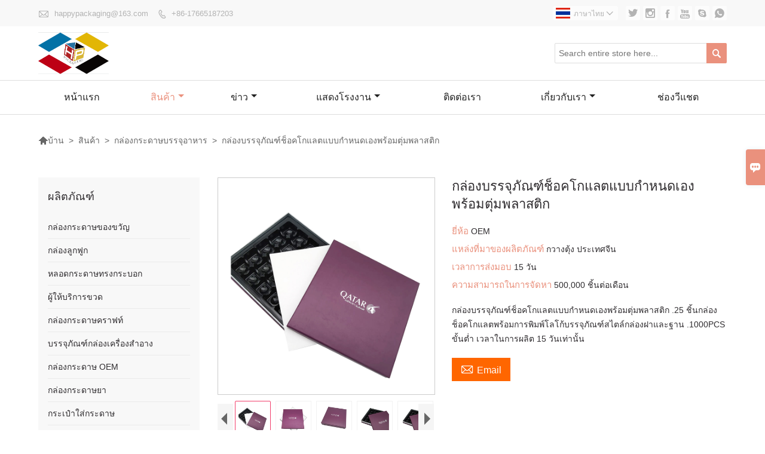

--- FILE ---
content_type: text/html; charset=UTF-8
request_url: http://th.happypaperbox.com/product/customized-chocolate-packaging-box-with-plastic-blister
body_size: 13148
content:
<!DOCTYPE html PUBLIC "-//W3C//DTD XHTML 1.0 Transitional//EN" "http://www.w3.org/TR/xhtml1/DTD/xhtml1-transitional.dtd">
<html xmlns="http://www.w3.org/1999/xhtml">
<head>
    <meta http-equiv="Content-Type" content="text/html; charset=utf-8" />
                <title>กล่องบรรจุภัณฑ์ช็อคโกแลตแบบกำหนดเองพร้อมตุ่มพลาสติก,ราคาตำกล่องบรรจุภัณฑ์ช็อคโกแลตแบบกำหนดเองพร้อมตุ่มพลาสติกสั่งซื้อ</title>
            <meta name="description" content="ราคาถูกการขายกล่องบรรจุภัณฑ์ช็อคโกแลตแบบกำหนดเองพร้อมตุ่มพลาสติกขายส่ง,ส่วนลดกล่องบรรจุภัณฑ์ช็อคโกแลตแบบกำหนดเองพร้อมตุ่มพลาสติกโปรโมชั่น,อุปทานกล่องบรรจุภัณฑ์ช็อคโกแลตแบบกำหนดเองพร้อมตุ่มพลาสติกที่ทำเอง,คุณภาพดีกล่องบรรจุภัณฑ์ช็อคโกแลตแบบกำหนดเองพร้อมตุ่มพลาสติกซัพพลายเออร์ โรงงาน!">
    <meta name="keywords" content="ซื้อกล่องบรรจุภัณฑ์ช็อคโกแลตแบบกำหนดเองพร้อมตุ่มพลาสติก,กล่องบรรจุภัณฑ์ช็อคโกแลตแบบกำหนดเองพร้อมตุ่มพลาสติกราคา,กล่องบรรจุภัณฑ์ช็อคโกแลตแบบกำหนดเองพร้อมตุ่มพลาสติกแบรนด์,กล่องบรรจุภัณฑ์ช็อคโกแลตแบบกำหนดเองพร้อมตุ่มพลาสติกผู้ผลิต,กล่องบรรจุภัณฑ์ช็อคโกแลตแบบกำหนดเองพร้อมตุ่มพลาสติกสภาวะตลาด,กล่องบรรจุภัณฑ์ช็อคโกแลตแบบกำหนดเองพร้อมตุ่มพลาสติกบริษัท">
    <meta name="viewport" content="width=device-width, initial-scale=1, minimum-scale=1, user-scalable=no , maximum-scale=1" />
    <meta http-equiv="X-UA-Compatible" content="IE=edge,chrome=1,IE=10">
    <meta content="telephone=no" name="format-detection">
    <link rel="canonical" href="https://th.happypaperbox.com/product/customized-chocolate-packaging-box-with-plastic-blister" />
    <!-- Favicon -->
    <link rel="shortcut icon" href="https://img.waimaoniu.net/1157/1157-202308051705580700.jpg">
    <!--样式图标-->
    <link rel="stylesheet" type="text/css" href="/template/iconfont/iconfont.css"/>
    <link rel="stylesheet" type="text/css" href="/template/nmoban7_2/css/style-happypaperbox.css"/>
    <script type="text/javascript" src="/template/nmoban7_2/js/jquery-1.12.3.min.js"></script>
        <!-- Google Analytics -->
    <script async src="https://www.googletagmanager.com/gtag/js?id=UA-183586360-112"></script>
    <script>
        window.dataLayer = window.dataLayer || [];
        function gtag(){dataLayer.push(arguments);}
        gtag('js', new Date());
                gtag('config', 'UA-183586360-112');
            </script>
    <meta  property="og:type" content="product"/>
    <meta  property="og:title" content="กล่องบรรจุภัณฑ์ช็อคโกแลตแบบกำหนดเองพร้อมตุ่มพลาสติก"/>
    <meta  property="og:description" content="กล่องบรรจุภัณฑ์ช็อคโกแลตแบบกำหนดเองพร้อมตุ่มพลาสติก .25 ชิ้นกล่องช็อคโกแลตพร้อมการพิมพ์โลโก้บรรจุภัณฑ์สไตล์กล่องฝาและฐาน .1000PCS ขั้นต่ำ เวลาในการผลิต 15 วันเท่านั้น"/>
    <meta  property="og:url" content="http://th.happypaperbox.comcustomized-chocolate-packaging-box-with-plastic-blister"/>
    <meta  property="og:image" content="https://img.waimaoniu.net/1157/1157-202307221600283349.jpg"/>
    <script type="application/ld+json">{"@context":"https:\/\/schema.org\/","@type":"product","name":"กล่องบรรจุภัณฑ์ช็อคโกแลตแบบกำหนดเองพร้อมตุ่มพลาสติก","description":"กล่องบรรจุภัณฑ์ช็อคโกแลตแบบกำหนดเองพร้อมตุ่มพลาสติก .25 ชิ้นกล่องช็อคโกแลตพร้อมการพิมพ์โลโก้บรรจุภัณฑ์สไตล์กล่องฝาและฐาน .1000PCS ขั้นต่ำ เวลาในการผลิต 15 วันเท่านั้น","image":["https:\/\/img.waimaoniu.net\/1157\/1157-202307221600283349.jpg","https:\/\/img.waimaoniu.net\/1157\/1157-202307221600271245.jpg","https:\/\/img.waimaoniu.net\/1157\/1157-202307221600265322.jpg","https:\/\/img.waimaoniu.net\/1157\/1157-202307221600275178.jpg","https:\/\/img.waimaoniu.net\/1157\/1157-202307221600294592.jpg","https:\/\/img.waimaoniu.net\/1157\/1157-202307221600280119.jpg"],"aggregateRating":{"@type":"AggregateRating","ratingValue":4,"reviewCount":80}}</script>
    <div class="im">
    <label class="im-l" for="select"><i class="iconfont">&#xe697;</i></label>
    <input type="checkbox" id="select">
    <div class="box">
        <ul>
                                        <li>
                    <a href="#inquiry_area">
                        <i class="iconfont img-envelope">&#xe758;</i>
                    </a>
                </li>
                                                            <li>
                        <a href="https://web.whatsapp.com/send?phone=+86-15919348902"  target="_blank" title="+86-15919348902" onclick="imstat(this,5,'/im_state')">
                            <i class="iconfont img-whatsapp">&#xe72c;</i>
                        </a>
                    </li>
                                                                                                                                    <li>
                        <a href="skype:+86-13533806900?chat" target="_blank" title="+86-13533806900" onclick="imstat(this,2,'/im_state')">
                            <i class="iconfont img-skype">&#xec02;</i>
                        </a>
                    </li>
                                    </ul>
    </div>
</div></head>

<body class="homepage">
<div class="main">
    <!-- HEADER START -->
    <header class="header-box">
        <div class="header-top" >
            <div class="header-inner">
                <div class="header-contact">
                    <ul>
                        <li class="website-mailbox">
                            <i class="iconfont">&#xe624;</i>
                            <a href="/contact#inquiry_area"  target="_blank" onclick="imstat(this,3,'/im_state')">happypackaging@163.com </a>
                        </li>
                        <li class="website-phone"><i class="iconfont">&#xec76;</i>
                            <a href="/contact#inquiry_area"  target="_blank" onclick="imstat(this,4,'/im_state')">+86-17665187203</a>
                        </li>
                    </ul>
                </div>
                <div class="social-link">
    <!-- Facebook、YouTube、Twitter、LinkedIn、Instagram、Pinterest -->
                        <a href="https://x.com/PackagingMay?t=bNohWnBK8FzrHH9Ph8zk3A&s=05" class="twitter" target="_blank" rel="nofollow">
                                    <i class="iconfont fa-twitter">
                        &#xe609;                    </i>
                            </a>
                                <a href="https://www.instagram.com/happypackaging1?igsh=Z2g0cDh4NWUxZjdp" class="instagram" target="_blank" rel="nofollow">
                                    <i class="iconfont fa-instagram">
                        &#xe7d3;                    </i>
                            </a>
                                <a href="https://www.facebook.com/profile.php?id=61579587477765" class="facebook" target="_blank" rel="nofollow">
                                    <i class="iconfont fa-facebook">
                        &#xe616;                    </i>
                            </a>
                                <a href="https://youtube.com/@happypackaging-gl5ju?si=EVSMmd_jj-mUiARZ" class="youTube" target="_blank" rel="nofollow">
                                    <i class="iconfont fa-youTube">
                        &#xe65d;                    </i>
                            </a>
                                        <!-- WhatsApp,Skype-->
                                    <a href="skype:+86-13533806900?chat" class="skype" target="_blank" rel="nofollow" onclick="imstat(this,2,'/im_state')">
                <i class="iconfont img-skype">&#xec02;</i>
            </a>
                                    <a href="https://web.whatsapp.com/send?phone=+86-15919348902" class="whatsapp" target="_blank" rel="nofollow" onclick="imstat(this,5,'/im_state')">
                <i class="iconfont img-whatsapp">&#xe72c;</i>
            </a>
                        </div>                <div class="language">
                    <div class="cur"><e class="th">ภาษาไทย<i class="iconfont">&#xe635;</i></e>
                        <ul class="language-list">
                                                            <li>
                                    <a href="http://ar.happypaperbox.com/product/customized-chocolate-packaging-box-with-plastic-blister" title="العربية" class="ar" >
                                        العربية</a>
                                </li>
                                                            <li>
                                    <a href="http://bul.happypaperbox.com/product/customized-chocolate-packaging-box-with-plastic-blister" title="Български" class="bul" >
                                        Български</a>
                                </li>
                                                            <li>
                                    <a href="http://dan.happypaperbox.com/product/customized-chocolate-packaging-box-with-plastic-blister" title="dansk" class="dan" >
                                        dansk</a>
                                </li>
                                                            <li>
                                    <a href="http://de.happypaperbox.com/product/customized-chocolate-packaging-box-with-plastic-blister" title="Deutsch" class="de" >
                                        Deutsch</a>
                                </li>
                                                            <li>
                                    <a href="http://www.happypaperbox.com/product/customized-chocolate-packaging-box-with-plastic-blister" title="English" class="en" >
                                        English</a>
                                </li>
                                                            <li>
                                    <a href="http://es.happypaperbox.com/product/customized-chocolate-packaging-box-with-plastic-blister" title="Español" class="es" >
                                        Español</a>
                                </li>
                                                            <li>
                                    <a href="http://fr.happypaperbox.com/product/customized-chocolate-packaging-box-with-plastic-blister" title="Français" class="fr" >
                                        Français</a>
                                </li>
                                                            <li>
                                    <a href="http://he.happypaperbox.com/product/customized-chocolate-packaging-box-with-plastic-blister" title="עברית" class="he" >
                                        עברית</a>
                                </li>
                                                            <li>
                                    <a href="http://hi.happypaperbox.com/product/customized-chocolate-packaging-box-with-plastic-blister" title="हिन्दी" class="hi" >
                                        हिन्दी</a>
                                </li>
                                                            <li>
                                    <a href="http://hu.happypaperbox.com/product/customized-chocolate-packaging-box-with-plastic-blister" title="magyar" class="hu" >
                                        magyar</a>
                                </li>
                                                            <li>
                                    <a href="http://it.happypaperbox.com/product/customized-chocolate-packaging-box-with-plastic-blister" title="Italiano" class="it" >
                                        Italiano</a>
                                </li>
                                                            <li>
                                    <a href="http://ja.happypaperbox.com/product/customized-chocolate-packaging-box-with-plastic-blister" title="日本語" class="ja" >
                                        日本語</a>
                                </li>
                                                            <li>
                                    <a href="http://ms.happypaperbox.com/product/customized-chocolate-packaging-box-with-plastic-blister" title="Melayu" class="ms" >
                                        Melayu</a>
                                </li>
                                                            <li>
                                    <a href="http://nl.happypaperbox.com/product/customized-chocolate-packaging-box-with-plastic-blister" title="Nederlands" class="nl" >
                                        Nederlands</a>
                                </li>
                                                            <li>
                                    <a href="http://pt.happypaperbox.com/product/customized-chocolate-packaging-box-with-plastic-blister" title="Português" class="pt" >
                                        Português</a>
                                </li>
                                                            <li>
                                    <a href="http://rom.happypaperbox.com/product/customized-chocolate-packaging-box-with-plastic-blister" title="în limba română" class="rom" >
                                        în limba română</a>
                                </li>
                                                            <li>
                                    <a href="http://ru.happypaperbox.com/product/customized-chocolate-packaging-box-with-plastic-blister" title="Pусский" class="ru" >
                                        Pусский</a>
                                </li>
                                                            <li>
                                    <a href="http://swe.happypaperbox.com/product/customized-chocolate-packaging-box-with-plastic-blister" title="svenska" class="swe" >
                                        svenska</a>
                                </li>
                                                            <li>
                                    <a href="http://th.happypaperbox.com/product/customized-chocolate-packaging-box-with-plastic-blister" title="ภาษาไทย" class="th" >
                                        ภาษาไทย</a>
                                </li>
                                                            <li>
                                    <a href="http://vi.happypaperbox.com/product/customized-chocolate-packaging-box-with-plastic-blister" title="tiếng việt" class="vi" >
                                        tiếng việt</a>
                                </li>
                                                    </ul>
                    </div>
                </div>
                <div class="clear"></div>
            </div>
        </div>
        <div class="header-middle">
            <div class="header-inner">
                <div class="header-logo">
                    <div class="header-logo-box">
                        <a href="/"><img alt="กว่างโจวแฮปปี้บรรจุภัณฑ์ Co.,Ltd" src="https://img.waimaoniu.net/1157/1157-202308051705461451.jpg"></a>
                    </div>
                </div>
                <!--<div class="company-motto">
                	<div class="company-motto-p"><p>Guaranteeing the highest quality products has always been our pursuit</p></div>
                </div>-->
            <div class="header-search">
                <form onsubmit="search(this);return false;">
                    <div class="search-box" >
                        <input class="input-text" placeholder="Search entire store here..." type="text" id="key" name="keys">
                        <button class="search-btn" type="submit"><i class="iconfont">&#xe6c9;</i></button>
                    </div>
                </form>
            </div>

                <script>
                    function search(thatThis) {
                var searchStr=$(thatThis).find('#key').val();
                if (searchStr==''){return false}
                        location.href = '/product-search?key=' + $(thatThis).find('#key').val();
                    }
                </script>
            </div>
        </div>
        <!--导航栏-->
        <div id="fixedMenu">
            <nav class="main-nav" role="navigation">
                <!-- Mobile menu toggle button (hamburger/x icon) -->
                <input id="main-menu-state" type="checkbox" />
                <label class="main-menu-btn" for="main-menu-state">
                    <span class="main-menu-btn-icon"></span> Toggle main menu visibility
                </label>
                <!-- Sample menu definition -->
                <ul id="main-menu" class="sm sm-blue">
                                            <li class=""><a href="/">หน้าแรก</a>
                                                    </li>
                                            <li class="current"><a href="/products">สินค้า</a>
                                                            <ul>
                                                                            <li><a href="/product-list/gift-paper-box">กล่องกระดาษของขวัญ</a>
                                                                                    </li>
                                                                            <li><a href="/product-list/corrugated-box">กล่องลูกฟูก</a>
                                                                                    </li>
                                                                            <li><a href="/product-list/cylinder-paper-tube">หลอดกระดาษทรงกระบอก</a>
                                                                                    </li>
                                                                            <li><a href="/product-list/bottle-carrier">ผู้ให้บริการขวด</a>
                                                                                    </li>
                                                                            <li><a href="/product-list/kraft-paper-box">กล่องกระดาษคราฟท์</a>
                                                                                    </li>
                                                                            <li><a href="/product-list/cosmetic-carton-packaging">บรรจุภัณฑ์กล่องเครื่องสำอาง</a>
                                                                                    </li>
                                                                            <li><a href="/product-list/oem-paper-box">กล่องกระดาษ OEM</a>
                                                                                    </li>
                                                                            <li><a href="/product-list/pill-case">กล่องกระดาษยา</a>
                                                                                    </li>
                                                                            <li><a href="/product-list/paper-carrier-bag">กระเป๋าใส่กระดาษ</a>
                                                                                    </li>
                                                                            <li><a href="/product-list/carton-box-pacakging">การบรรจุกล่องกระดาษ</a>
                                                                                    </li>
                                                                            <li><a href="/product-list/environmeltal-box-green-paper-box">กล่องสิ่งแวดล้อม</a>
                                                                                    </li>
                                                                            <li><a href="/product-list/food-packaging-paper-box">กล่องกระดาษบรรจุอาหาร</a>
                                                                                    </li>
                                                                    </ul>
                                                    </li>
                                            <li class=""><a href="/news">ข่าว</a>
                                                            <ul>
                                                                            <li><a href="/news-list/corporate-news">ข่าวองค์กร</a>
                                                                                    </li>
                                                                            <li><a href="/news-list/industry-news">ข่าวอุตสาหกรรม</a>
                                                                                    </li>
                                                                    </ul>
                                                    </li>
                                            <li class=""><a href="/factory/advantage-of-happy-packaging">แสดงโรงงาน</a>
                                                            <ul>
                                                                            <li><a href="/factory/advantage-of-happy-packaging">ข้อดีของบรรจุภัณฑ์แห่งความสุข</a>
                                                                                    </li>
                                                                            <li><a href="/factory/heidelberg-printing-machine">เครื่องพิมพ์ไฮเดลเบิร์ก</a>
                                                                                    </li>
                                                                            <li><a href="/factory/auto-die-cutting-machine">เครื่องตัดตายอัตโนมัติ</a>
                                                                                    </li>
                                                                            <li><a href="/factory/happy-packaging-factory-photos">ภาพถ่ายโรงงานแฮปปี้บรรจุภัณฑ์</a>
                                                                                    </li>
                                                                    </ul>
                                                    </li>
                                            <li class=""><a href="/contact">ติดต่อเรา</a>
                                                    </li>
                                            <li class=""><a href="/aboutus">เกี่ยวกับเรา</a>
                                                            <ul>
                                                                            <li><a href="/exhibition">กิจกรรมนิทรรศการ</a>
                                                                                    </li>
                                                                            <li><a href="/cert">การรับรอง</a>
                                                                                    </li>
                                                                            <li><a href="/faq">คำถามที่พบบ่อย</a>
                                                                                    </li>
                                                                    </ul>
                                                    </li>
                                            <li class=""><a href="/wechatchannel">ช่องวีแชต</a>
                                                    </li>
                                    </ul>
            </nav>
        </div>
        <!--导航栏结束-->
    </header>
    <!-- HEADER END -->
    <!--产品详情页视频样式-->
<link href="https://cdn.bootcss.com/video.js/7.5.4/alt/video-js-cdn.min.css" rel="stylesheet">
<link type="text/css" rel="stylesheet" href="/template/css/i1.css" media="screen"/>
<div class="inner-page-main">
    <div class="bread-crumb">
        <ul><li><a href='/'><i class="iconfont">&#xe603;</i>บ้าน</a></li><li> > </li><li><a href='/products'>สินค้า</a></li><li> > </li><li><a href='/product-list/food-packaging-paper-box'>กล่องกระดาษบรรจุอาหาร</a></li><li> > </li><li class='active'>กล่องบรรจุภัณฑ์ช็อคโกแลตแบบกำหนดเองพร้อมตุ่มพลาสติก</li></ul>    </div>
    <div class="inner-page-middle">
        <div class="inner-page-content">
            <div class="inner-page-r">
                <div class="product-details">
                    <div class="panel panel-default">
                        <div>
                            <div class="tm-m-photos">
                                <div class="tm-m-photo-box">
                                    <div class="tm-m-photo-viewer">
                                        <img src="/template/images/loader.gif">
                                        <video id="vid1" class="video-js vjs-default-skin" style="display: none" controls="controls"></video>
                                    </div>
                                </div>
                                <div class="thumbnail">
                                    <ul class="tm-m-photos-thumb">
                                                                                    <li data-type="img" data-src="https://img.waimaoniu.net/1157/1157-202307221600283349.jpg">
                                                <span>
                                                    <img src="https://img.waimaoniu.net/1157/1157-202307221600283349.jpg" alt="ซื้อกล่องบรรจุภัณฑ์ช็อคโกแลตแบบกำหนดเองพร้อมตุ่มพลาสติก,กล่องบรรจุภัณฑ์ช็อคโกแลตแบบกำหนดเองพร้อมตุ่มพลาสติกราคา,กล่องบรรจุภัณฑ์ช็อคโกแลตแบบกำหนดเองพร้อมตุ่มพลาสติกแบรนด์,กล่องบรรจุภัณฑ์ช็อคโกแลตแบบกำหนดเองพร้อมตุ่มพลาสติกผู้ผลิต,กล่องบรรจุภัณฑ์ช็อคโกแลตแบบกำหนดเองพร้อมตุ่มพลาสติกสภาวะตลาด,กล่องบรรจุภัณฑ์ช็อคโกแลตแบบกำหนดเองพร้อมตุ่มพลาสติกบริษัท">
                                                </span>
                                            </li>
                                                                                    <li data-type="img" data-src="https://img.waimaoniu.net/1157/1157-202307221600271245.jpg">
                                                <span>
                                                    <img src="https://img.waimaoniu.net/1157/1157-202307221600271245.jpg" alt="ซื้อกล่องบรรจุภัณฑ์ช็อคโกแลตแบบกำหนดเองพร้อมตุ่มพลาสติก,กล่องบรรจุภัณฑ์ช็อคโกแลตแบบกำหนดเองพร้อมตุ่มพลาสติกราคา,กล่องบรรจุภัณฑ์ช็อคโกแลตแบบกำหนดเองพร้อมตุ่มพลาสติกแบรนด์,กล่องบรรจุภัณฑ์ช็อคโกแลตแบบกำหนดเองพร้อมตุ่มพลาสติกผู้ผลิต,กล่องบรรจุภัณฑ์ช็อคโกแลตแบบกำหนดเองพร้อมตุ่มพลาสติกสภาวะตลาด,กล่องบรรจุภัณฑ์ช็อคโกแลตแบบกำหนดเองพร้อมตุ่มพลาสติกบริษัท">
                                                </span>
                                            </li>
                                                                                    <li data-type="img" data-src="https://img.waimaoniu.net/1157/1157-202307221600265322.jpg">
                                                <span>
                                                    <img src="https://img.waimaoniu.net/1157/1157-202307221600265322.jpg" alt="ซื้อกล่องบรรจุภัณฑ์ช็อคโกแลตแบบกำหนดเองพร้อมตุ่มพลาสติก,กล่องบรรจุภัณฑ์ช็อคโกแลตแบบกำหนดเองพร้อมตุ่มพลาสติกราคา,กล่องบรรจุภัณฑ์ช็อคโกแลตแบบกำหนดเองพร้อมตุ่มพลาสติกแบรนด์,กล่องบรรจุภัณฑ์ช็อคโกแลตแบบกำหนดเองพร้อมตุ่มพลาสติกผู้ผลิต,กล่องบรรจุภัณฑ์ช็อคโกแลตแบบกำหนดเองพร้อมตุ่มพลาสติกสภาวะตลาด,กล่องบรรจุภัณฑ์ช็อคโกแลตแบบกำหนดเองพร้อมตุ่มพลาสติกบริษัท">
                                                </span>
                                            </li>
                                                                                    <li data-type="img" data-src="https://img.waimaoniu.net/1157/1157-202307221600275178.jpg">
                                                <span>
                                                    <img src="https://img.waimaoniu.net/1157/1157-202307221600275178.jpg" alt="ซื้อกล่องบรรจุภัณฑ์ช็อคโกแลตแบบกำหนดเองพร้อมตุ่มพลาสติก,กล่องบรรจุภัณฑ์ช็อคโกแลตแบบกำหนดเองพร้อมตุ่มพลาสติกราคา,กล่องบรรจุภัณฑ์ช็อคโกแลตแบบกำหนดเองพร้อมตุ่มพลาสติกแบรนด์,กล่องบรรจุภัณฑ์ช็อคโกแลตแบบกำหนดเองพร้อมตุ่มพลาสติกผู้ผลิต,กล่องบรรจุภัณฑ์ช็อคโกแลตแบบกำหนดเองพร้อมตุ่มพลาสติกสภาวะตลาด,กล่องบรรจุภัณฑ์ช็อคโกแลตแบบกำหนดเองพร้อมตุ่มพลาสติกบริษัท">
                                                </span>
                                            </li>
                                                                                    <li data-type="img" data-src="https://img.waimaoniu.net/1157/1157-202307221600294592.jpg">
                                                <span>
                                                    <img src="https://img.waimaoniu.net/1157/1157-202307221600294592.jpg" alt="ซื้อกล่องบรรจุภัณฑ์ช็อคโกแลตแบบกำหนดเองพร้อมตุ่มพลาสติก,กล่องบรรจุภัณฑ์ช็อคโกแลตแบบกำหนดเองพร้อมตุ่มพลาสติกราคา,กล่องบรรจุภัณฑ์ช็อคโกแลตแบบกำหนดเองพร้อมตุ่มพลาสติกแบรนด์,กล่องบรรจุภัณฑ์ช็อคโกแลตแบบกำหนดเองพร้อมตุ่มพลาสติกผู้ผลิต,กล่องบรรจุภัณฑ์ช็อคโกแลตแบบกำหนดเองพร้อมตุ่มพลาสติกสภาวะตลาด,กล่องบรรจุภัณฑ์ช็อคโกแลตแบบกำหนดเองพร้อมตุ่มพลาสติกบริษัท">
                                                </span>
                                            </li>
                                                                                    <li data-type="img" data-src="https://img.waimaoniu.net/1157/1157-202307221600280119.jpg">
                                                <span>
                                                    <img src="https://img.waimaoniu.net/1157/1157-202307221600280119.jpg" alt="ซื้อกล่องบรรจุภัณฑ์ช็อคโกแลตแบบกำหนดเองพร้อมตุ่มพลาสติก,กล่องบรรจุภัณฑ์ช็อคโกแลตแบบกำหนดเองพร้อมตุ่มพลาสติกราคา,กล่องบรรจุภัณฑ์ช็อคโกแลตแบบกำหนดเองพร้อมตุ่มพลาสติกแบรนด์,กล่องบรรจุภัณฑ์ช็อคโกแลตแบบกำหนดเองพร้อมตุ่มพลาสติกผู้ผลิต,กล่องบรรจุภัณฑ์ช็อคโกแลตแบบกำหนดเองพร้อมตุ่มพลาสติกสภาวะตลาด,กล่องบรรจุภัณฑ์ช็อคโกแลตแบบกำหนดเองพร้อมตุ่มพลาสติกบริษัท">
                                                </span>
                                            </li>
                                                                                                                    </ul>
                                    <span class="left"><i></i></span>
                                    <span class="right"><i></i></span>
                                </div>
                            </div>
                        </div>
                    </div>
                                        <div class="product-attributes">
                        <div class="product-attributes-box">
                            <div class="product-name">กล่องบรรจุภัณฑ์ช็อคโกแลตแบบกำหนดเองพร้อมตุ่มพลาสติก</div>
                            <div class="product-attributes-item">
                                <ul>
                                                                                                                    <li>
                                            <label>ยี่ห้อ </label>
                                            <span class="info-deta">OEM</span>
                                        </li>
                                                                                                                    <li>
                                            <label>แหล่งที่มาของผลิตภัณฑ์ </label>
                                            <span class="info-deta">กวางตุ้ง ประเทศจีน</span>
                                        </li>
                                                                                                                    <li>
                                            <label>เวลาการส่งมอบ </label>
                                            <span class="info-deta">15 วัน</span>
                                        </li>
                                                                                                                    <li>
                                            <label>ความสามารถในการจัดหา </label>
                                            <span class="info-deta">500,000 ชิ้นต่อเดือน</span>
                                        </li>
                                                                                                                                                                                            </ul>
                            </div>
                            <div class="product-overview"><p>กล่องบรรจุภัณฑ์ช็อคโกแลตแบบกำหนดเองพร้อมตุ่มพลาสติก .25 ชิ้นกล่องช็อคโกแลตพร้อมการพิมพ์โลโก้บรรจุภัณฑ์สไตล์กล่องฝาและฐาน .1000PCS ขั้นต่ำ เวลาในการผลิต 15 วันเท่านั้น</p></div>
                            <div class="product-detail-annex">
                                <div class="pro-email-icon"><a href="customized-chocolate-packaging-box-with-plastic-blister#inquiry_area" title="Email"><i class="iconfont">&#xe624;</i>Email</a></div>
                                                                <div class="addthis_inline_share_toolbox_vqkn"></div>
                            </div>
                        </div>
                    </div>
                </div>
                <div class="product-information">
                    <section class="product-information-content">
                        <div class="product-information-box">
                            <p style="text-align: center;"><span style="font-size: 36px; color: rgb(192, 0, 0);"></span></p><p style="text-align: center;"><span style="font-size: 24px;">กล่องบรรจุภัณฑ์ช็อคโกแลตแบบกำหนดเองพร้อมตุ่มพลาสติก (ขั้นต่ำ 1,000 ชิ้น)</span></p><p><span style="font-size: 24px;"><br/></span></p><p></p><p></p><p></p><p></p><p></p><p><img src="https://img.waimaoniu.net/1157/1157-202307221602422593.jpg" style="" title="Chocolate box"/></p><p><img src="https://img.waimaoniu.net/1157/1157-202307221602428588.jpg" style="" title="Chocolate Packaging Box"/></p><p><img src="https://img.waimaoniu.net/1157/1157-202307221602420729.jpg" style="" title="Customized Chocolate Packaging Box"/></p><p><img src="https://img.waimaoniu.net/1157/1157-202307221602425508.jpg" style="" title="Chocolate box"/></p><p><img src="https://img.waimaoniu.net/1157/1157-202307221602438387.jpg" style="" title="Chocolate Packaging Box"/></p><p><img src="https://img.waimaoniu.net/1157/1157-202307221602434249.jpg" style="" title="Customized Chocolate Packaging Box"/></p><p><br/></p><p><br/></p><div class="nei-table"><table><tbody><tr class="firstRow"><td width="144" valign="top" style="">ชื่อ</td><td width="576" valign="top" style="">กล่องบรรจุภัณฑ์ช็อคโกแลตแบบกำหนดเองพร้อมตุ่มพลาสติก</td></tr><tr><td width="144" valign="top" style="">กระดาษ</td><td width="576" valign="top" style="">กระดานสีเทา 157gsm C2S + 1200gsm</td></tr><tr><td width="144" valign="top" style="">การพิมพ์</td><td width="576" valign="top" style="">ซีเอ็มวายเค</td></tr><tr><td width="144" valign="top" style="">จบ&nbsp;</td><td width="576" valign="top" style="">เคลือบลามิเนต</td></tr><tr><td width="144" valign="top" style="">การใช้งาน</td><td width="576" valign="top" style="">อาหาร/ช็อกโกแลต/ลูกอม</td></tr><tr><td width="144" valign="top" style="">ขั้นต่ำ</td><td width="576" valign="top" style="">1000 ชิ้น</td></tr><tr><td width="124" valign="top" style="">ตัวอย่าง&nbsp;</td><td width="576" valign="top" style="">ฟรี/2-3 วัน</td></tr><tr><td width="144" valign="top" style="">เวลาจัดส่ง&nbsp;</td><td width="576" valign="top" style=""><p>15 วัน&nbsp;<br/></p></td></tr></tbody></table></div><p><br/></p><p style="text-align: center;"><strong><span style="font-size: 18px;">กล่องบรรจุภัณฑ์ช็อคโกแลตแบบกำหนดเองพร้อมตุ่มพลาสติก</span></strong></p><ol class=" list-paddingleft-2" style="list-style-type: decimal;"><li><p>&nbsp;กล่องช็อคโกแลต 25 ชิ้นพร้อมพิมพ์โลโก้</p></li><li><p>บรรจุภัณฑ์สไตล์กล่องฝาและฐาน</p></li></ol><p>&nbsp; &nbsp;3. 1000PCS ขั้นต่ำ เวลาในการผลิต 15 วันเท่านั้น</p><p><br/></p><p style="text-align: center;"><strong><span style="font-size: 20px;">บรรจุภัณฑ์กล่องช็อกโกแลตอื่น ๆ</span></strong></p><p><strong><span style="font-size: 20px;"><br/></span></strong></p><p><strong><span style="font-size: 20px;"><img src="https://img.waimaoniu.net/1157/1157-202307221604101277.jpg" title="Chocolate box" alt="Chocolate box"/></span></strong></p><p></p><p><br/></p><p><br/></p>                        </div>
                    </section>
                                        <style>
    .related-products {width:100%;margin-top:20px;}
    .related-products-t {margin-bottom:10px;position:relative;overflow:hidden;}
    .related-products-t::after {background-color:#eee;bottom:10px;content:"";height:1px;left:0;position:absolute;width:100%;}
    .related-products-t span,.related-products-t span {font-size:18px;line-height:30px;background-color:#fff;display:inline-block;padding-right:30px;position:relative;z-index:1;}
    .related-products ul {font-size:0;}
    .related-products ul li {font-size:14px;width:25%;display:inline-block;vertical-align:top;}
    .related-products ul li .item {padding:15px;}
    .related-products ul li .item img {width:100%;max-width:500px;}
    .related-products ul li .item .text {font-size:14px;line-height:20px;margin-top:5px;}
    @media screen and (max-width:768px){
        .related-products ul li {width: 50%;}
    }
</style>
<div class="related-products">
    <div class="related-products-c">
        <div class="related-products-t"><span></span></div>
        <ul>
                                                <li>
                        <div class="item">
                            <div class="image"><a href="/product/high-quality-gold-cardboard-food-packaging-box-with-paper-insert-divider"><img src="https://img.waimaoniu.net/1157/1157-202307221619210400.jpg" alt="กล่องบรรจุภัณฑ์อาหารกระดาษแข็งสีทองคุณภาพสูงพร้อมตัวแบ่งกระดาษ"></a></div>
                            <div class="item-name"><a href="/product/high-quality-gold-cardboard-food-packaging-box-with-paper-insert-divider"><div class="text">กล่องบรรจุภัณฑ์อาหารกระดาษแข็งสีทองคุณภาพสูงพร้อมตัวแบ่งกระดาษ</div></a></div>
                        </div>
                    </li>
                                    <li>
                        <div class="item">
                            <div class="image"><a href="/product/red-color-printing-hoilday-pizza-box"><img src="https://img.waimaoniu.net/1157/1157-202307141427475465.jpg" alt="กล่องพิซซ่าวันหยุดพิมพ์สีแดง"></a></div>
                            <div class="item-name"><a href="/product/red-color-printing-hoilday-pizza-box"><div class="text">กล่องพิซซ่าวันหยุดพิมพ์สีแดง</div></a></div>
                        </div>
                    </li>
                                    <li>
                        <div class="item">
                            <div class="image"><a href="/product/burger-paper-box-packaging-food-box-with-printing"><img src="https://img.waimaoniu.net/1157/1157-202307311915454487.jpg" alt="บรรจุภัณฑ์กล่องกระดาษเบอร์เกอร์ กล่องอาหารพร้อมพิมพ์"></a></div>
                            <div class="item-name"><a href="/product/burger-paper-box-packaging-food-box-with-printing"><div class="text">บรรจุภัณฑ์กล่องกระดาษเบอร์เกอร์ กล่องอาหารพร้อมพิมพ์</div></a></div>
                        </div>
                    </li>
                                    <li>
                        <div class="item">
                            <div class="image"><a href="/product/hot-dog-packaging-food-tray-box-with-printing"><img src="https://img.waimaoniu.net/1157/1157-202307311915440964.jpg" alt="กล่องถาดอาหารบรรจุภัณฑ์ฮอทดอกพร้อมการพิมพ์"></a></div>
                            <div class="item-name"><a href="/product/hot-dog-packaging-food-tray-box-with-printing"><div class="text">กล่องถาดอาหารบรรจุภัณฑ์ฮอทดอกพร้อมการพิมพ์</div></a></div>
                        </div>
                    </li>
                                    </ul>
    </div>
</div>                    <div class="product-tag">
                        <div class="product-tag-title"><span>แท็กสินค้า: </span></div>
                        <div class="product-tag-item">
                                                                <a href="/product-tag/%e0%b8%81%e0%b8%a5%e0%b9%88%e0%b8%ad%e0%b8%87%e0%b8%8a%e0%b9%87%e0%b8%ad%e0%b8%84%e0%b9%82%e0%b8%81%e0%b9%81%e0%b8%a5%e0%b8%95">กล่องช็อคโกแลต</a>
                                                                    <a href="/product-tag/%e0%b8%81%e0%b8%a5%e0%b9%88%e0%b8%ad%e0%b8%87%e0%b8%9a%e0%b8%a3%e0%b8%a3%e0%b8%88%e0%b8%b8%e0%b8%a0%e0%b8%b1%e0%b8%93%e0%b8%91%e0%b9%8c%e0%b8%8a%e0%b9%87%e0%b8%ad%e0%b8%84%e0%b9%82%e0%b8%81%e0%b9%81%e0%b8%a5%e0%b8%95">กล่องบรรจุภัณฑ์ช็อคโกแลต</a>
                                                                    <a href="/product-tag/%e0%b8%81%e0%b8%a5%e0%b9%88%e0%b8%ad%e0%b8%87%e0%b8%9a%e0%b8%a3%e0%b8%a3%e0%b8%88%e0%b8%b8%e0%b8%8a%e0%b9%87%e0%b8%ad%e0%b8%84%e0%b9%82%e0%b8%81%e0%b9%81%e0%b8%a5%e0%b8%95%e0%b9%81%e0%b8%9a%e0%b8%9a%e0%b8%81%e0%b8%b3%e0%b8%ab%e0%b8%99%e0%b8%94%e0%b9%80%e0%b8%ad%e0%b8%87">กล่องบรรจุช็อคโกแลตแบบกำหนดเอง</a>
                                                                    <a href="/product-tag/%e0%b8%81%e0%b8%a5%e0%b9%88%e0%b8%ad%e0%b8%87%e0%b8%8a%e0%b9%87%e0%b8%ad%e0%b8%84%e0%b9%82%e0%b8%81%e0%b9%81%e0%b8%a5%e0%b8%95%e0%b8%81%e0%b8%b1%e0%b8%9a%e0%b8%9a%e0%b8%a5%e0%b8%b4%e0%b8%aa%e0%b9%80%e0%b8%95%e0%b8%ad%e0%b8%a3%e0%b9%8c">กล่องช็อคโกแลตกับบลิสเตอร์</a>
                                                                    <a href="/product-tag/%e0%b8%9c%e0%b8%b9%e0%b9%89%e0%b8%88%e0%b8%b1%e0%b8%94%e0%b8%88%e0%b8%b3%e0%b8%ab%e0%b8%99%e0%b9%88%e0%b8%b2%e0%b8%a2%e0%b8%81%e0%b8%a5%e0%b9%88%e0%b8%ad%e0%b8%87%e0%b8%8a%e0%b9%87%e0%b8%ad%e0%b8%84%e0%b9%82%e0%b8%81%e0%b9%81%e0%b8%a5%e0%b8%95">ผู้จัดจำหน่ายกล่องช็อคโกแลต</a>
                                                                                    </div>
                    </div>
                </div>
                <style>
    .error {  color: red;  }
    /*邮件锚点*/
    .mail-anchor{ width: 100%; position:relative;}
    .mail-anchor #inquiry_area{ position: absolute; top:-120px;}
    .inner-message-row .item button.submitting{ padding-left: 50px;background-image: url(/template/images/loading2.gif);
        background-repeat: no-repeat;    background-position: 10px center; background-color: #fff;
        color: #999; border: 1px solid #ccc;cursor: not-allowed!important;}
    .inner-message-row .item button.submitting:active{ background-color: #fff;  color: #999;  border: 1px solid #ccc;}
</style>
<div class="mail-anchor">
    <div id="inquiry_area"></div>
</div>
<div class="inner-message" style="background-color: #f6f6f6;padding: 20px;">
    <div class="th" style="margin-bottom: 16px;">รับราคาล่าสุดหรือไม่ เราจะตอบกลับโดยเร็วที่สุด (ภายใน 12 ชั่วโมง)</div>
    <div class="inner-message-row msg_bl">
        <form class="form_che" method="post" id="messageform1" name="messageform1">
            <!--普通跳转<form class="form_check" method="post" id="messageform1" name="messageform1">-->
            <input type="hidden" id="pid" name="pid" value="0"/>
                <input type="hidden" name="fromurl" value="">
                <script>
                    $(function(){
                        $('input[name="fromurl"]').val(window.location.href);
                    })
                </script>
            <!--<div class="item">
                <label for="subject"></label>
                <div class="inner-message-box">
                    <input type="text" class="input-lg form-full" value="" placeholder="*" name="subject" id="subject" required="true">
                </div>
            </div>-->
            <div class="item item-half n90-item-name" style="margin-bottom: 12px;">
                <div class="inner-message-half" style="background:#fff;">
                    <input type="text" class="input-lg form-full" value="" placeholder="คุณชื่ออะไร?" name="name" id="name">
                </div>
            </div>
            <div class="item item-half n90-item-number" style="margin-bottom: 12px;">
                <label for="phone"></label>
                <div class="inner-message-box" style="background:#fff;">
                    <input type="text" class="input-lg form-full" value="" placeholder="หมายเลขติดต่อที่ดีที่สุด:" name="phone" id="phone">
                </div>
            </div>
            <div class="item n90-item-email" style="margin-bottom: 12px;">
                <!--邮件出错提示语-->
                <label for="email"></label>
                <div class="inner-message-box" style="background:#fff;">
                    <input type="text" class="input-lg form-full" value="" placeholder="*อีเมลติดต่อที่ดีที่สุดของคุณ:" id="email" name="email" required="true">
                </div>
            </div>
            <div class="item n90-item-company" style="margin-bottom: 12px;">
                <div class="inner-message-box" style="background:#fff;">
                    <input type="text" class="input-lg form-full" value="" placeholder="ชื่อ บริษัท ของคุณ:" name="company" id="company">
                </div>
            </div>
            <div class="item n90-item-message" style="margin-bottom: 12px;">
                <div class="inner-message-box" style="background:#fff;">
                    <label for="message"></label>
                    <textarea placeholder="*คุณต้องการสอบถามเรื่องอะไร" name="message" id="message" class="form-full" required="true"></textarea>
                </div>
            </div>
            <div class="item n90-item-submit" style="margin-bottom: 12px;">
                <button class="btn-text t_submit" id="submit" style="display: inline-block">เสนอ</button>
                <div style="display: inline-block; margin-left: 40px;">
                    <input type="checkbox" name="category" value="1" style="width: auto; height: auto;" /><a href="/privacypolicy" target="_blank"><p style="text-decoration: underline;color: #999; display: inline-block;">นโยบายความเป็นส่วนตัว</p></a>
                    <script>document.getElementsByName("category")[0].checked="checked";</script>
                </div>
            </div>
        </form>
    </div>
</div>            </div>
            <!--inner-page-l-->
            
<div class="inner-page-l">
    <div class="sidebar-block">
        <div class="sidebar-block-but"><span>สินค้าเพิ่มเติม</span><button type="button"><i class="iconfont"></i></button></div>
                        <div class="sidebar-box">
            <div class="sidebar-title">
                <span>ผลิตภัณฑ์</span>
            </div>
            <div class="sidebar-contant sidebar-product">
                                    <dl>
                        <dt><a href="/product-list/gift-paper-box" title="กล่องกระดาษของขวัญ"><i></i>กล่องกระดาษของขวัญ</a></dt>
                                            </dl>
                                    <dl>
                        <dt><a href="/product-list/corrugated-box" title="กล่องลูกฟูก"><i></i>กล่องลูกฟูก</a></dt>
                                            </dl>
                                    <dl>
                        <dt><a href="/product-list/cylinder-paper-tube" title="หลอดกระดาษทรงกระบอก"><i></i>หลอดกระดาษทรงกระบอก</a></dt>
                                            </dl>
                                    <dl>
                        <dt><a href="/product-list/bottle-carrier" title="ผู้ให้บริการขวด"><i></i>ผู้ให้บริการขวด</a></dt>
                                            </dl>
                                    <dl>
                        <dt><a href="/product-list/kraft-paper-box" title="กล่องกระดาษคราฟท์"><i></i>กล่องกระดาษคราฟท์</a></dt>
                                            </dl>
                                    <dl>
                        <dt><a href="/product-list/cosmetic-carton-packaging" title="บรรจุภัณฑ์กล่องเครื่องสำอาง"><i></i>บรรจุภัณฑ์กล่องเครื่องสำอาง</a></dt>
                                            </dl>
                                    <dl>
                        <dt><a href="/product-list/oem-paper-box" title="กล่องกระดาษ OEM"><i></i>กล่องกระดาษ OEM</a></dt>
                                            </dl>
                                    <dl>
                        <dt><a href="/product-list/pill-case" title="กล่องกระดาษยา"><i></i>กล่องกระดาษยา</a></dt>
                                            </dl>
                                    <dl>
                        <dt><a href="/product-list/paper-carrier-bag" title="กระเป๋าใส่กระดาษ"><i></i>กระเป๋าใส่กระดาษ</a></dt>
                                            </dl>
                                    <dl>
                        <dt><a href="/product-list/carton-box-pacakging" title="การบรรจุกล่องกระดาษ"><i></i>การบรรจุกล่องกระดาษ</a></dt>
                                            </dl>
                                    <dl>
                        <dt><a href="/product-list/environmeltal-box-green-paper-box" title="กล่องสิ่งแวดล้อม"><i></i>กล่องสิ่งแวดล้อม</a></dt>
                                            </dl>
                                    <dl>
                        <dt><a href="/product-list/food-packaging-paper-box" title="กล่องกระดาษบรรจุอาหาร"><i></i>กล่องกระดาษบรรจุอาหาร</a></dt>
                                            </dl>
                            </div>
        </div>
        <div class="sidebar-box sidebar-featured">
            <div class="sidebar-title">
                <span>ผลิตภัณฑ์ที่แนะนำ</span>
            </div>
            <div class="sidebar-contant">
                <ul>
                                            <li>
                            <div class="item">
                                <div class="pro-media"><a href="/product/factory-custom-luxury-cardboard-gift-paper-box"><img alt="กล่องกระดาษของขวัญกระดาษแข็งแบบกำหนดเองจากโรงงาน" src="https://img.waimaoniu.net/1157/1157-202307191806598827_s.jpg"></a></div>
                                <div class="pro-detail-info">
                                    <div class="th"><a href="/product/factory-custom-luxury-cardboard-gift-paper-box">กล่องกระดาษของขวัญกระดาษแข็งแบบกำหนดเองจากโรงงาน</a></div>
                                    <span><a class="btn" href="/product/factory-custom-luxury-cardboard-gift-paper-box">มากกว่า</a></span>
                                </div>
                            </div>
                        </li>
                                            <li>
                            <div class="item">
                                <div class="pro-media"><a href="/product/packaging-gift-box-with-pet-window-magnetic-packaging-box"><img alt="กล่องของขวัญบรรจุภัณฑ์พร้อมกล่องบรรจุภัณฑ์แม่เหล็กหน้าต่าง สัตว์เลี้ยง" src="https://img.waimaoniu.net/1157/1157-202307311755412188_s.jpg"></a></div>
                                <div class="pro-detail-info">
                                    <div class="th"><a href="/product/packaging-gift-box-with-pet-window-magnetic-packaging-box">กล่องของขวัญบรรจุภัณฑ์พร้อมกล่องบรรจุภัณฑ์แม่เหล็กหน้าต่าง สัตว์เลี้ยง</a></div>
                                    <span><a class="btn" href="/product/packaging-gift-box-with-pet-window-magnetic-packaging-box">มากกว่า</a></span>
                                </div>
                            </div>
                        </li>
                                            <li>
                            <div class="item">
                                <div class="pro-media"><a href="/product/big-size-corrugated-box-with-red-color-printing-e-flute-corrugated-board-box"><img alt="กล่องกระดาษลูกฟูกขนาดใหญ่พิมพ์ลายสีแดง กล่องกระดาษลูกฟูก E ฟลุต" src="https://img.waimaoniu.net/1157/1157-202307131151370623_s.jpg"></a></div>
                                <div class="pro-detail-info">
                                    <div class="th"><a href="/product/big-size-corrugated-box-with-red-color-printing-e-flute-corrugated-board-box">กล่องกระดาษลูกฟูกขนาดใหญ่พิมพ์ลายสีแดง กล่องกระดาษลูกฟูก E ฟลุต</a></div>
                                    <span><a class="btn" href="/product/big-size-corrugated-box-with-red-color-printing-e-flute-corrugated-board-box">มากกว่า</a></span>
                                </div>
                            </div>
                        </li>
                                            <li>
                            <div class="item">
                                <div class="pro-media"><a href="/product/colorful-printing-paper-tube-cylinder-export-quality"><img alt="หลอดกระดาษพิมพ์สีสันสดใส กระบอกคุณภาพส่งออก" src="https://img.waimaoniu.net/1157/1157-202307191657376731_s.jpg"></a></div>
                                <div class="pro-detail-info">
                                    <div class="th"><a href="/product/colorful-printing-paper-tube-cylinder-export-quality">หลอดกระดาษพิมพ์สีสันสดใส กระบอกคุณภาพส่งออก</a></div>
                                    <span><a class="btn" href="/product/colorful-printing-paper-tube-cylinder-export-quality">มากกว่า</a></span>
                                </div>
                            </div>
                        </li>
                                    </ul>
            </div>
        </div>
        <div class="sidebar-box sidebar-contact">
    <div class="sidebar-title">
        <span>รายละเอียดการติดต่อ</span>
    </div>
    <div class="sidebar-contant">
                                <div class="mb-20"><div class="inner-title"><i class="iconfont">&#xec76;</i></div><tr><th></th><td><a href="/contact#inquiry_area">+86-17665187203</a></td></tr></div>
                                        <div class="mb-20"><div class="inner-title"><i class="iconfont">&#xe624;</i></div><tr><th></th><td><a href="/contact#inquiry_area">happypackaging@163.com</a></td></tr></div>                        <!--二维码-->
            </div>
</div>    </div>
</div>
<!--产品折叠列表-->
<script type="text/javascript" src="/template/nmoban7_2/js/sidebar-product.js"></script>
<script type="text/javascript">
    $(function () {
        initSidebarClicker('span', '+', '-')
    })
</script>        </div>
    </div>
</div>
<div class="pictureBox">
    <div class="box1"></div>
    <div class="box2">
        <img src="" id="img" alt="">
        <span class="close">
            <img src="/template/images/guanbiwps.jpg" alt="close">
        </span>
        <span class="prev">
            <img src="/template/images/zuo.png" alt="left">
        </span>
        <span class="next">
            <img src="/template/images/you.png" alt="right">
        </span>
    </div>
</div>
<!--产品详情页图片展示-->
<script type="text/javascript" src="/template/js/i1.js"></script>
<script type="text/javascript">
    $(".tm-m-photos").commentImg({
        activeClass: 'tm-current', //缩略图当前状态class,默认'current'
        nextButton: '.tm-m-photo-viewer-navright', //向后翻页按钮，默认'.next'
        prevButton: '.tm-m-photo-viewer-navleft', //向前翻页按钮，默认'.prev'
        imgNavBox: '.tm-m-photos-thumb', //缩略图容器，默认'.photos-thumb'
        imgViewBox: '.tm-m-photo-viewer' //浏览图容器，默认'.photo-viewer'
    });
    $('.tm-m-photos-thumb').find('li').eq(0).click()
</script>
<script type="text/javascript" src="//s7.addthis.com/js/300/addthis_widget.js#pubid=ra-5864b30374d2e3d7"></script>    <!--FOOTER -->
    <footer class="footer-middle">
        <div class="footer-content">
            <div class="footer-content-but"><span>บริการเพิ่มเติม</span><button type="button"><i class="iconfont"></i></button></div>
            <div class="footer-main">
                <div class="item footer-contactus">
                    <div class="footer-static-block">
                        <div class="th"><a href="/contact">ติดต่อ</a></div>
                        <ul class="footer-block-contant">
                            <li><label>ที่อยู่ : </label> <a href="/contact#inquiry_area">A031 ยูนิต ชั้นสาม อาคาร Zhiye เลขที่ 1165 ถนน Xihuan เขต Panyu กว่างโจว ประเทศจีน 511400</a></li>
                            <li><label>อีเมล์ : </label> <a href="/contact#inquiry_area">happypackaging@163.com</a> </li>
                            <li><label>โทรศัพท์ : </label> <a href="/contact#inquiry_area">+86-17665187203</a></li>
                                                    </ul>
                    </div>
                </div>
                                    <div class="item key-words">
                        <div class="footer-static-block">
                            <div class="th"><span>เกี่ยวกับเรา</span></div>
                            <ul class="footer-block-contant">
                                                                    <li><i></i><a href="/aboutus">ข้อมูลบริษัท</a></li>
                                                                    <li><i></i><a href="/cert">ใบรับรอง</a></li>
                                                            </ul>
                        </div>
                    </div>
                                    <div class="item key-words">
                        <div class="footer-static-block">
                            <div class="th"><span>ติดต่อเรา</span></div>
                            <ul class="footer-block-contant">
                                                                    <li><i></i><a href="/sitemap">แผนที่เว็บไซต์</a></li>
                                                                    <li><i></i><a href="/message">ทิ้งหนึ่งข้อความ</a></li>
                                                                    <li><i></i><a href="/contact">ติดต่อเรา</a></li>
                                                            </ul>
                        </div>
                    </div>
                                                    <div class="item key-words">
                        <div class="footer-static-block">
                            <div class="th"><span>ลิงค์</span></div>
                            <ul class="footer-block-contant">
                                                                    <li><i></i>
                                        <a href="/product-list/food-packaging-paper-box">
                                            กล่องกระดาษบรรจุอาหาร                                        </a>
                                    </li>
                                                                    <li><i></i>
                                        <a href="/product-list/cosmetic-carton-packaging">
                                            บรรจุภัณฑ์กล่องเครื่องสำอาง                                        </a>
                                    </li>
                                                                    <li><i></i>
                                        <a href="/product-list/corrugated-box">
                                            กล่องลูกฟูก                                        </a>
                                    </li>
                                                                    <li><i></i>
                                        <a href="/product-list/gift-paper-box">
                                            กล่องกระดาษของขวัญ                                        </a>
                                    </li>
                                                                    <li><i></i>
                                        <a href="/product-list/kraft-paper-box">
                                            กล่องกระดาษคราฟท์                                        </a>
                                    </li>
                                                                                            </ul>
                        </div>
                    </div>
                            </div>
        </div>
        <div class="footer-secondary">
            <div class="footer-secondary-c">
                <div class="social-link">
    <!-- Facebook、YouTube、Twitter、LinkedIn、Instagram、Pinterest -->
                        <a href="https://x.com/PackagingMay?t=bNohWnBK8FzrHH9Ph8zk3A&s=05" class="twitter" target="_blank" rel="nofollow">
                                    <i class="iconfont fa-twitter">
                        &#xe609;                    </i>
                            </a>
                                <a href="https://www.instagram.com/happypackaging1?igsh=Z2g0cDh4NWUxZjdp" class="instagram" target="_blank" rel="nofollow">
                                    <i class="iconfont fa-instagram">
                        &#xe7d3;                    </i>
                            </a>
                                <a href="https://www.facebook.com/profile.php?id=61579587477765" class="facebook" target="_blank" rel="nofollow">
                                    <i class="iconfont fa-facebook">
                        &#xe616;                    </i>
                            </a>
                                <a href="https://youtube.com/@happypackaging-gl5ju?si=EVSMmd_jj-mUiARZ" class="youTube" target="_blank" rel="nofollow">
                                    <i class="iconfont fa-youTube">
                        &#xe65d;                    </i>
                            </a>
                                        <!-- WhatsApp,Skype-->
                                    <a href="skype:+86-13533806900?chat" class="skype" target="_blank" rel="nofollow" onclick="imstat(this,2,'/im_state')">
                <i class="iconfont img-skype">&#xec02;</i>
            </a>
                                    <a href="https://web.whatsapp.com/send?phone=+86-15919348902" class="whatsapp" target="_blank" rel="nofollow" onclick="imstat(this,5,'/im_state')">
                <i class="iconfont img-whatsapp">&#xe72c;</i>
            </a>
                        </div>                <p>ลิขสิทธิ์โดย © 2018 Guangzhou Happy Packaging Co.,Ltd Company .Email:happypackaging@163.com</p>
            </div>
        </div>
    </footer>
    <!-- END FOOTER -->
</div>
<script type="text/javascript" src="/assets/plugins/jquery-validate/jquery.validate.min.js"></script>
<script src="/assets/plugins/fancybox3/jquery.fancybox.min.js"></script>
<!--
    <script type="text/javascript"
            src="/assets/plugins/jquery-validate/localization/messages_.js"></script>
--><script type="text/javascript" src="/assets/js/common_functions.js"></script>
<script type="text/javascript" src="/assets/js/custom_functions.js?t=10"></script>
<script type="text/javascript">
    $(function(){
        initSideFloatingMenu(true)
    })
</script>
    <script type="text/javascript" src='https://estat6.waimaoniu.com/js.php?id=1157'></script>

    <link type="text/css" rel="stylesheet" href="/assets/css/productinfo-table/iframe.css">
    <script>
        function loadScript(src, onloadFunc) {
            if (typeof src != 'string' && src.length < 1) return;
            var nowTs = Date.now(),
                src = src + '?_=' + nowTs,
                e;

            if (src.indexOf('.js') > src.indexOf('.css')) {
                e = document.createElement('script');
                e.type = "text/javascript";
                e.src = src;
            } else {
                e = document.createElement('link');
                e.type = 'text/css';
                e.rel = 'stylesheet';
                e.href = src;
            }

            var rtFunc = function () { if (typeof onloadFunc === 'function') { onloadFunc(); } };
            e.onload = rtFunc;
            e.onerror = function () { writeLog('load fail', src); };
            document.body.appendChild(e);
        }

         function onloadFunc() {
            var wp = $(window).width();
            var tables = $('.nei-table table.zoom');
            var tableHn = tables.height();
            tables.each(function( index, table) {
                var scale = wp / ($(table).width()  + 150) ;
                $(table).attr('scale', scale)
                if (wp < 960) {
                    var tableH = tables.height() * scale;
                    $(table).css({
                        transform: 'scale(' + scale + ')'
                    });
                    $(table).parent().css("height",tableH);
                }
                $(table).on('click', function () {
                    if (wp < 960) {
                        if($(table).css('transform') === 'none'){
                            $(table).css({
                                transform: 'scale(' + $(table).attr('scale') + ')',
                            });
                            $(table).parent().css("height",tableH);
                            tables.parent().removeClass('table-wrapper');
                        }else{
                            $(table).css({
                                transform: ''
                            });
                            $(table).parent().css("height", tableHn);
                            tables.parent().addClass('table-wrapper');
                        }
                    }
                })
            })
        }

        if (typeof window.jQuery === 'undefined') {
            loadScript("/assets/plugins/jquery/jquery.min.js", onloadFunc)
        } else {
            onloadFunc()
        }
    </script>
<div class="scroll" id="scroll" style="display:none;right: 90px;bottom: 5px;">
    <i class="iconfont">&#xe637;</i>
</div>
<script type="text/javascript">
    $(function () {
        showScroll();
        function showScroll() {
            $(window).scroll(function () {
                var scrollValue = $(window).scrollTop();
                scrollValue > 100 ? $('div[class=scroll]').fadeIn() : $('div[class=scroll]').fadeOut();
            });
            $('#scroll').click(function () {
                $("html,body").animate({scrollTop: 0}, 200);
            });
        }
    })
</script></body>
<!-- Google tag (gtag.js) -->
<script async src="https://www.googletagmanager.com/gtag/js?id=AW-11396658288"></script>
<script>
  window.dataLayer = window.dataLayer || [];
  function gtag(){dataLayer.push(arguments);}
  gtag('js', new Date());

  gtag('config', 'AW-11396658288');
</script><!--菜单栏js-->
<!-- SmartMenus jQuery plugin -->
<script type="text/javascript" src="/template/nmoban7_2/js/jquery.smartmenus.js"></script>
<!-- SmartMenus jQuery init -->
<script type="text/javascript">
    // SmartMenus init
    $(function() {
        $('#main-menu').smartmenus({
            subMenusSubOffsetX: 1,
            subMenusSubOffsetY: -8
        });
    });

    // SmartMenus mobile menu toggle button
    $(function() {
        var $mainMenuState = $('#main-menu-state');
        if ($mainMenuState.length) {
            // animate mobile menu
            $mainMenuState.change(function(e) {
                var $menu = $('#main-menu');
                if (this.checked) {
                    $menu.hide().slideDown(250, function() { $menu.css('display', ''); });
                } else {
                    $menu.show().slideUp(250, function() { $menu.css('display', ''); });
                }
            });
            // hide mobile menu beforeunload
            $(window).bind('beforeunload unload', function() {
                if ($mainMenuState[0].checked) {
                    $mainMenuState[0].click();
                }
            });
        }
    });
</script>
<!--导航栏置顶固定-->
<script>
    $(function() {
        var ie6 = document.all;
        var dv = $('#fixedMenu'),
            st;
        dv.attr('otop', dv.offset().top); //存储原来的距离顶部的距离
        $(window).scroll(function() {
            st = Math.max(document.body.scrollTop || document.documentElement.scrollTop);
            if (st > parseInt(dv.attr('otop'))) {
                if (ie6) { //IE6不支持fixed属性，所以只能靠设置position为absolute和top实现此效果
                    dv.css({
                        position: 'absolute',
                        top: st
                    });
                } else if (dv.css('position') != 'fixed') dv.css({
                    'position': 'fixed',
                    top: 0
                });
                dv.addClass("top-fixed")
            } else if (dv.css('position') != 'static'){
                dv.css({
                    'position': 'static'
                });
                dv.removeClass("top-fixed")
            }
        });
    });
</script>

<script>
    //手机端底部折叠
    $('.sidebar-block-but').on("click",function(){
        $(".sidebar-box").toggleClass("expand");
        $(this).toggleClass("expand");
    })
    $('.footer-content-but').on("click",function(){
        $(".footer-main").toggleClass("expand");
        $(this).toggleClass("expand");
    })
</script>
</html>